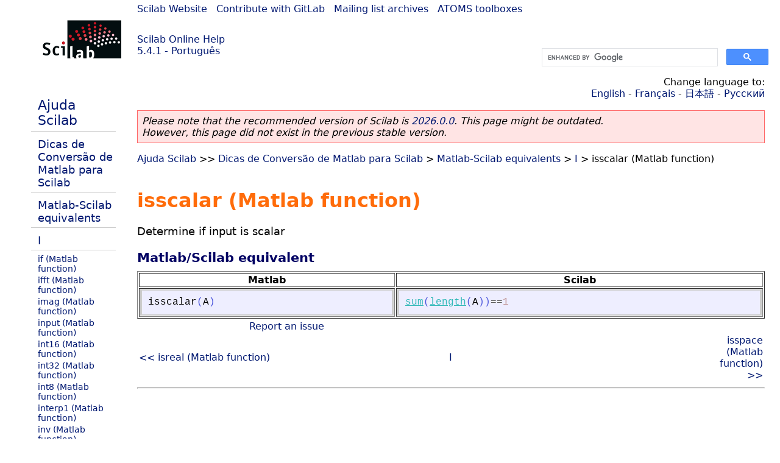

--- FILE ---
content_type: text/html; charset=UTF-8
request_url: https://help.scilab.org/docs/5.4.1/pt_BR/m2sci_isscalar.html
body_size: 2389
content:
<!DOCTYPE html>
<html lang="pt">

<head>
  <title>isscalar (Matlab function) - Determine if input is scalar</title>
  <style type="text/css" media="all">
    @import url("/scilab_code.css");
    @import url("/css/c_code.css");
    @import url("/css/xml_code.css");
    @import url("/style.css") not print;
    @import url("/print.css") print;
  </style>
  
  <meta http-equiv="Content-Type" content="text/html" charset="UTF-8" />
  <meta name="viewport" content="width=device-width, initial-scale=1.0">
  
  <link rel="Shortcut icon" href="/favicon.ico" type="image/x-icon" />

  <link rel="canonical" href="https://help.scilab.org/m2sci_isscalar" />
  <link rel="alternate" href="https://help.scilab.org/docs/2026.0.0/pt_BR/m2sci_isscalar.html" />
  <link rel="alternate" hreflang="en" href="https://help.scilab.org/docs/5.4.1/en_US/m2sci_isscalar.html" />
  <link rel="alternate" hreflang="fr" href="https://help.scilab.org/docs/5.4.1/fr_FR/m2sci_isscalar.html" />
  <link rel="alternate" hreflang="ja" href="https://help.scilab.org/docs/5.4.1/ja_JP/m2sci_isscalar.html" />
  <link rel="alternate" hreflang="pt" href="https://help.scilab.org/docs/5.4.1/pt_BR/m2sci_isscalar.html" />
  <link rel="alternate" hreflang="ru" href="https://help.scilab.org/docs/5.4.1/ru_RU/m2sci_isscalar.html" />

    <script defer type="text/javascript" src="/js/jquery.min.js"></script>
    <script defer type="text/javascript" src="/js/tooltip.js"></script>

</head>

<body><!--title=isscalar (Matlab function)--> <!--subtitle=Determine if input is scalar-->
<!--generationdate=<span class="generationdate">Tue Apr 02 17:37:06 CEST 2013</span>
-->
<div id="global">

  <div id="myHeader">

    <a href="https://www.scilab.org/">Scilab Website</a> | <a href="https://gitlab.com/scilab/scilab">Contribute with GitLab</a> | <a href="https://lists.scilab.org">Mailing list archives</a> | <a href="https://atoms.scilab.org/">ATOMS toolboxes</a>

    <div id="slogan">
      <a href='/'>Scilab Online Help</a><br />5.4.1 - Português
    </div>

    <div id="cadre_help">
      <!--login--><br />
      <script async src="https://cse.google.com/cse.js?cx=a345d9cdc188f444d"></script>
<div id="cse" style="width: 400px">
    <div class="gcse-search" data-webSearchQueryAddition="site:help.scilab.org"></div>
</div>

    </div>
  </div>

  <div id="mainArea">

    <div id="myLeftArea">
      <div class="title">
        <span class="version">Scilab 5.4.1</span>

      </div>
      <ul class="toc">
<li class="root"><a href="index.html">Ajuda Scilab</a></li>
<li class="parent"><a href="section_2c3519b1f2da784f436077273e0601a4.html">Dicas de Conversão de Matlab para Scilab</a></li>
<li class="parent"><a href="section_36184e52ee88ad558380be4e92d3de21.html">Matlab-Scilab equivalents</a></li>
<li class="parent"><a href="section_97b060d7308d5842e9aaa7eebafe1be5.html">I</a></li>
<li><a href="m2sci_if.html">if (Matlab function)</a></li>
<li><a href="m2sci_ifft.html">ifft (Matlab function)</a></li>
<li><a href="m2sci_imag.html">imag (Matlab function)</a></li>
<li><a href="m2sci_input.html">input (Matlab function)</a></li>
<li><a href="m2sci_int16.html">int16 (Matlab function)</a></li>
<li><a href="m2sci_int32.html">int32 (Matlab function)</a></li>
<li><a href="m2sci_int8.html">int8 (Matlab function)</a></li>
<li><a href="m2sci_interp1.html">interp1 (Matlab function)</a></li>
<li><a href="m2sci_inv.html">inv (Matlab function)</a></li>
<li><a href="m2sci_isa.html">isa (Matlab function)</a></li>
<li><a href="m2sci_iscell.html">iscell (Matlab function)</a></li>
<li><a href="m2sci_ischar.html">ischar (Matlab function)</a></li>
<li><a href="m2sci_isdir.html">isdir (Matlab function)</a></li>
<li><a href="m2sci_isempty.html">isempty (Matlab function)</a></li>
<li><a href="m2sci_isequal.html">isequal (Matlab function)</a></li>
<li><a href="m2sci_isfield.html">isfield (Matlab function)</a></li>
<li><a href="m2sci_isfinite.html">isfinite (Matlab function)</a></li>
<li><a href="m2sci_isglobal.html">isglobal (Matlab function)</a></li>
<li><a href="m2sci_ishandle.html">ishandle (Matlab function)</a></li>
<li><a href="m2sci_ishold.html">ishold (Matlab function)</a></li>
<li><a href="m2sci_isinf.html">isinf (Matlab function)</a></li>
<li><a href="m2sci_isinteger.html">isinteger (Matlab function)</a></li>
<li><a href="m2sci_isletter.html">isletter (Matlab function)</a></li>
<li><a href="m2sci_islogical.html">islogical (Matlab function)</a></li>
<li><a href="m2sci_isnan.html">isnan (Matlab function)</a></li>
<li><a href="m2sci_isnumeric.html">isnumeric (Matlab function)</a></li>
<li><a href="m2sci_ispc.html">ispc (Matlab function)</a></li>
<li><a href="m2sci_isreal.html">isreal (Matlab function)</a></li>
<li class="list-active"><a href="m2sci_isscalar.html">isscalar (Matlab function)</a></li>
<li><a href="m2sci_isspace.html">isspace (Matlab function)</a></li>
<li><a href="m2sci_issparse.html">issparse (Matlab function)</a></li>
<li><a href="m2sci_isstr.html">isstr (Matlab function)</a></li>
<li><a href="m2sci_isstruct.html">isstruct (Matlab function)</a></li>
<li><a href="m2sci_isunix.html">isunix (Matlab function)</a></li>
<li><a href="m2sci_isvector.html">isvector (Matlab function)</a></li>
</ul>

    </div>


    <div id="myMiddleArea">

      <div class="editbar">
        <div class="selectlanguage">
          Change language to: <br/><a href='/docs/5.4.1/en_US/m2sci_isscalar.html'>English</a>  - <a href='/docs/5.4.1/fr_FR/m2sci_isscalar.html'>Français</a>  - <a href='/docs/5.4.1/ja_JP/m2sci_isscalar.html'>日本語</a>  - <a href='/docs/5.4.1/ru_RU/m2sci_isscalar.html'>Русский</a> 
        </div>

        <div class="favorite">
          <!--favorite-->
        </div>
      </div>
      <p class='deprecated'><span class='versionmodified'>Please note that the recommended version of Scilab is <a href='https://www.scilab.org/download/scilab-2026.0.0'>2026.0.0</a>. This page might be outdated.<br />However, this page did not exist in the previous stable version.</span></p>
		
			<span class="path"><a href="index.html">Ajuda Scilab</a> &gt;&gt; <a href="section_2c3519b1f2da784f436077273e0601a4.html">Dicas de Conversão de Matlab para Scilab</a> &gt; <a href="section_36184e52ee88ad558380be4e92d3de21.html">Matlab-Scilab equivalents</a> &gt; <a href="section_97b060d7308d5842e9aaa7eebafe1be5.html">I</a> &gt; isscalar (Matlab function)</span>

      <br />
      <div class="refnamediv"><h1 class="refname">isscalar (Matlab function)</h1>
        <p class="refpurpose">Determine if input is scalar</p></div>
    <div class="refsection"><h3 class="title">Matlab/Scilab equivalent</h3>
        <table class="informaltable" border="1" width="100%"><tr><td align="center"><b>Matlab</b></td>
                <td align="center"><b>Scilab</b></td></tr>
            <tr><td><div class="programlisting"><pre class="scilabcode"><span class="scilabid">isscalar</span><span class="scilabopenclose">(</span><span class="scilabid">A</span><span class="scilabopenclose">)</span></pre></div></td>
                <td><div class="programlisting"><pre class="scilabcode"><a class="scilabcommand" href="sum.html">sum</a><span class="scilabopenclose">(</span><a class="scilabcommand" href="length.html">length</a><span class="scilabopenclose">(</span><span class="scilabid">A</span><span class="scilabopenclose">)</span><span class="scilabopenclose">)</span><span class="scilaboperator">==</span><span class="scilabnumber">1</span></pre></div></td></tr></table></div>

      <!--zone_comment-->

      <table width="100%">    <tr><td colspan="3" class="next"><a href="http://bugzilla.scilab.org/enter_bug.cgi?product=Scilab%20software&component=Documentation%20pages" class="ulink">Report an issue</a></td></tr>
<tr>
          <td width="30%">
            <span class="previous"><a href="m2sci_isreal.html">&lt;&lt; isreal (Matlab function)</a></span>

          </td>
          <td width="40%" class="center">
            <span class="top"><a href="section_97b060d7308d5842e9aaa7eebafe1be5.html">I</a></span>

          </td>
          <td width="30%" class="next" align="right">
            <span class="next"><a href="m2sci_isspace.html">isspace (Matlab function) &gt;&gt;</a></span>

          </td>
      </tr></table>
      <hr />
    </div>

  </div>


  <div id="myFooter">
    <table width="100%"><tr><td>
          <b>Copyright (c) 2022-2025 (Dassault Systèmes S.E.)</b><br />Copyright (c) 2017-2022 (ESI Group)<br />Copyright (c) 2011-2017 (Scilab Enterprises)<br />Copyright (c) 1989-2012 (INRIA)<br />Copyright (c) 1989-2007 (ENPC)<br />with <a href="https://gitlab.com/scilab/scilab/-/blob/main/scilab/ACKNOWLEDGEMENTS">contributors</a>
          </td><td align="right">
          Last updated:<br /><span class="generationdate">Tue Apr 02 17:37:06 CEST 2013</span>
          <br /><br /><br />
        </td>
    </tr></table>

  </div>
</div>
<script type="text/javascript" src="/_Incapsula_Resource?SWJIYLWA=719d34d31c8e3a6e6fffd425f7e032f3&ns=1&cb=2040685331" async></script></body>

</html>